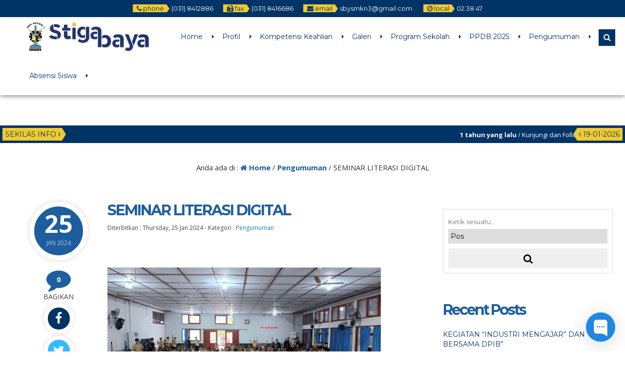

--- FILE ---
content_type: text/html; charset=UTF-8
request_url: https://smkn3-sby.sch.id/seminar-literasi-digital/
body_size: 21040
content:



<!DOCTYPE html>
<html lang="en-US">
	<head>
		<meta http-equiv="Content-Type" content="text/html; charset=UTF-8" />
		<title>  SEMINAR LITERASI DIGITAL</title>
		<meta http-equiv="Content-language" content="en-US" />
		<meta name="viewport" content="width=device-width" />
										<meta property="og:image" content="
		https://smkn3-sby.sch.id/wp-content/uploads/2024/01/WhatsApp-Image-2024-01-24-at-16.07.02.jpeg" />
		    					<link rel="profile" href="https://gmpg.org/xfn/11" />
			    	<link rel="shortcut icon" href="http://smkn3-sby.sch.id/wp-content/uploads/2020/06/map1.png" type="image/x-icon" />
				<link rel="stylesheet" href="https://smkn3-sby.sch.id/wp-content/themes/mading/css/owl.carousel.min.css">
        <link rel="stylesheet" href="https://smkn3-sby.sch.id/wp-content/themes/mading/css/owl.theme.default.min.css">
		<script type="text/javascript" src="https://smkn3-sby.sch.id/wp-content/themes/mading/js/jquery.min.js"></script>
		<script type="text/javascript" src="https://smkn3-sby.sch.id/wp-content/themes/mading/js/accordion.js"></script>
		<script type="text/javascript" src="https://smkn3-sby.sch.id/wp-content/themes/mading/js/newstickers.js"></script>
		<br />
<b>Deprecated</b>:  Function WP_Dependencies-&gt;add_data() was called with an argument that is <strong>deprecated</strong> since version 6.9.0! IE conditional comments are ignored by all supported browsers. in <b>/home/u6225882/public_html/wp-includes/functions.php</b> on line <b>6131</b><br />
<meta name='robots' content='max-image-preview:large' />
<link rel="alternate" type="application/rss+xml" title="SMK Negeri 3 Surabaya &raquo; Feed" href="https://smkn3-sby.sch.id/feed/" />
<link rel="alternate" type="application/rss+xml" title="SMK Negeri 3 Surabaya &raquo; Comments Feed" href="https://smkn3-sby.sch.id/comments/feed/" />
<link rel="alternate" type="application/rss+xml" title="SMK Negeri 3 Surabaya &raquo; SEMINAR LITERASI DIGITAL Comments Feed" href="https://smkn3-sby.sch.id/seminar-literasi-digital/feed/" />
<link rel="alternate" title="oEmbed (JSON)" type="application/json+oembed" href="https://smkn3-sby.sch.id/wp-json/oembed/1.0/embed?url=https%3A%2F%2Fsmkn3-sby.sch.id%2Fseminar-literasi-digital%2F" />
<link rel="alternate" title="oEmbed (XML)" type="text/xml+oembed" href="https://smkn3-sby.sch.id/wp-json/oembed/1.0/embed?url=https%3A%2F%2Fsmkn3-sby.sch.id%2Fseminar-literasi-digital%2F&#038;format=xml" />
<style id='wp-img-auto-sizes-contain-inline-css' type='text/css'>
img:is([sizes=auto i],[sizes^="auto," i]){contain-intrinsic-size:3000px 1500px}
/*# sourceURL=wp-img-auto-sizes-contain-inline-css */
</style>

<style id='wp-emoji-styles-inline-css' type='text/css'>

	img.wp-smiley, img.emoji {
		display: inline !important;
		border: none !important;
		box-shadow: none !important;
		height: 1em !important;
		width: 1em !important;
		margin: 0 0.07em !important;
		vertical-align: -0.1em !important;
		background: none !important;
		padding: 0 !important;
	}
/*# sourceURL=wp-emoji-styles-inline-css */
</style>
<link rel='stylesheet' id='wp-block-library-css' href='https://smkn3-sby.sch.id/wp-includes/css/dist/block-library/style.min.css?ver=6.9' type='text/css' media='all' />
<style id='wp-block-image-inline-css' type='text/css'>
.wp-block-image>a,.wp-block-image>figure>a{display:inline-block}.wp-block-image img{box-sizing:border-box;height:auto;max-width:100%;vertical-align:bottom}@media not (prefers-reduced-motion){.wp-block-image img.hide{visibility:hidden}.wp-block-image img.show{animation:show-content-image .4s}}.wp-block-image[style*=border-radius] img,.wp-block-image[style*=border-radius]>a{border-radius:inherit}.wp-block-image.has-custom-border img{box-sizing:border-box}.wp-block-image.aligncenter{text-align:center}.wp-block-image.alignfull>a,.wp-block-image.alignwide>a{width:100%}.wp-block-image.alignfull img,.wp-block-image.alignwide img{height:auto;width:100%}.wp-block-image .aligncenter,.wp-block-image .alignleft,.wp-block-image .alignright,.wp-block-image.aligncenter,.wp-block-image.alignleft,.wp-block-image.alignright{display:table}.wp-block-image .aligncenter>figcaption,.wp-block-image .alignleft>figcaption,.wp-block-image .alignright>figcaption,.wp-block-image.aligncenter>figcaption,.wp-block-image.alignleft>figcaption,.wp-block-image.alignright>figcaption{caption-side:bottom;display:table-caption}.wp-block-image .alignleft{float:left;margin:.5em 1em .5em 0}.wp-block-image .alignright{float:right;margin:.5em 0 .5em 1em}.wp-block-image .aligncenter{margin-left:auto;margin-right:auto}.wp-block-image :where(figcaption){margin-bottom:1em;margin-top:.5em}.wp-block-image.is-style-circle-mask img{border-radius:9999px}@supports ((-webkit-mask-image:none) or (mask-image:none)) or (-webkit-mask-image:none){.wp-block-image.is-style-circle-mask img{border-radius:0;-webkit-mask-image:url('data:image/svg+xml;utf8,<svg viewBox="0 0 100 100" xmlns="http://www.w3.org/2000/svg"><circle cx="50" cy="50" r="50"/></svg>');mask-image:url('data:image/svg+xml;utf8,<svg viewBox="0 0 100 100" xmlns="http://www.w3.org/2000/svg"><circle cx="50" cy="50" r="50"/></svg>');mask-mode:alpha;-webkit-mask-position:center;mask-position:center;-webkit-mask-repeat:no-repeat;mask-repeat:no-repeat;-webkit-mask-size:contain;mask-size:contain}}:root :where(.wp-block-image.is-style-rounded img,.wp-block-image .is-style-rounded img){border-radius:9999px}.wp-block-image figure{margin:0}.wp-lightbox-container{display:flex;flex-direction:column;position:relative}.wp-lightbox-container img{cursor:zoom-in}.wp-lightbox-container img:hover+button{opacity:1}.wp-lightbox-container button{align-items:center;backdrop-filter:blur(16px) saturate(180%);background-color:#5a5a5a40;border:none;border-radius:4px;cursor:zoom-in;display:flex;height:20px;justify-content:center;opacity:0;padding:0;position:absolute;right:16px;text-align:center;top:16px;width:20px;z-index:100}@media not (prefers-reduced-motion){.wp-lightbox-container button{transition:opacity .2s ease}}.wp-lightbox-container button:focus-visible{outline:3px auto #5a5a5a40;outline:3px auto -webkit-focus-ring-color;outline-offset:3px}.wp-lightbox-container button:hover{cursor:pointer;opacity:1}.wp-lightbox-container button:focus{opacity:1}.wp-lightbox-container button:focus,.wp-lightbox-container button:hover,.wp-lightbox-container button:not(:hover):not(:active):not(.has-background){background-color:#5a5a5a40;border:none}.wp-lightbox-overlay{box-sizing:border-box;cursor:zoom-out;height:100vh;left:0;overflow:hidden;position:fixed;top:0;visibility:hidden;width:100%;z-index:100000}.wp-lightbox-overlay .close-button{align-items:center;cursor:pointer;display:flex;justify-content:center;min-height:40px;min-width:40px;padding:0;position:absolute;right:calc(env(safe-area-inset-right) + 16px);top:calc(env(safe-area-inset-top) + 16px);z-index:5000000}.wp-lightbox-overlay .close-button:focus,.wp-lightbox-overlay .close-button:hover,.wp-lightbox-overlay .close-button:not(:hover):not(:active):not(.has-background){background:none;border:none}.wp-lightbox-overlay .lightbox-image-container{height:var(--wp--lightbox-container-height);left:50%;overflow:hidden;position:absolute;top:50%;transform:translate(-50%,-50%);transform-origin:top left;width:var(--wp--lightbox-container-width);z-index:9999999999}.wp-lightbox-overlay .wp-block-image{align-items:center;box-sizing:border-box;display:flex;height:100%;justify-content:center;margin:0;position:relative;transform-origin:0 0;width:100%;z-index:3000000}.wp-lightbox-overlay .wp-block-image img{height:var(--wp--lightbox-image-height);min-height:var(--wp--lightbox-image-height);min-width:var(--wp--lightbox-image-width);width:var(--wp--lightbox-image-width)}.wp-lightbox-overlay .wp-block-image figcaption{display:none}.wp-lightbox-overlay button{background:none;border:none}.wp-lightbox-overlay .scrim{background-color:#fff;height:100%;opacity:.9;position:absolute;width:100%;z-index:2000000}.wp-lightbox-overlay.active{visibility:visible}@media not (prefers-reduced-motion){.wp-lightbox-overlay.active{animation:turn-on-visibility .25s both}.wp-lightbox-overlay.active img{animation:turn-on-visibility .35s both}.wp-lightbox-overlay.show-closing-animation:not(.active){animation:turn-off-visibility .35s both}.wp-lightbox-overlay.show-closing-animation:not(.active) img{animation:turn-off-visibility .25s both}.wp-lightbox-overlay.zoom.active{animation:none;opacity:1;visibility:visible}.wp-lightbox-overlay.zoom.active .lightbox-image-container{animation:lightbox-zoom-in .4s}.wp-lightbox-overlay.zoom.active .lightbox-image-container img{animation:none}.wp-lightbox-overlay.zoom.active .scrim{animation:turn-on-visibility .4s forwards}.wp-lightbox-overlay.zoom.show-closing-animation:not(.active){animation:none}.wp-lightbox-overlay.zoom.show-closing-animation:not(.active) .lightbox-image-container{animation:lightbox-zoom-out .4s}.wp-lightbox-overlay.zoom.show-closing-animation:not(.active) .lightbox-image-container img{animation:none}.wp-lightbox-overlay.zoom.show-closing-animation:not(.active) .scrim{animation:turn-off-visibility .4s forwards}}@keyframes show-content-image{0%{visibility:hidden}99%{visibility:hidden}to{visibility:visible}}@keyframes turn-on-visibility{0%{opacity:0}to{opacity:1}}@keyframes turn-off-visibility{0%{opacity:1;visibility:visible}99%{opacity:0;visibility:visible}to{opacity:0;visibility:hidden}}@keyframes lightbox-zoom-in{0%{transform:translate(calc((-100vw + var(--wp--lightbox-scrollbar-width))/2 + var(--wp--lightbox-initial-left-position)),calc(-50vh + var(--wp--lightbox-initial-top-position))) scale(var(--wp--lightbox-scale))}to{transform:translate(-50%,-50%) scale(1)}}@keyframes lightbox-zoom-out{0%{transform:translate(-50%,-50%) scale(1);visibility:visible}99%{visibility:visible}to{transform:translate(calc((-100vw + var(--wp--lightbox-scrollbar-width))/2 + var(--wp--lightbox-initial-left-position)),calc(-50vh + var(--wp--lightbox-initial-top-position))) scale(var(--wp--lightbox-scale));visibility:hidden}}
/*# sourceURL=https://smkn3-sby.sch.id/wp-includes/blocks/image/style.min.css */
</style>
<style id='wp-block-paragraph-inline-css' type='text/css'>
.is-small-text{font-size:.875em}.is-regular-text{font-size:1em}.is-large-text{font-size:2.25em}.is-larger-text{font-size:3em}.has-drop-cap:not(:focus):first-letter{float:left;font-size:8.4em;font-style:normal;font-weight:100;line-height:.68;margin:.05em .1em 0 0;text-transform:uppercase}body.rtl .has-drop-cap:not(:focus):first-letter{float:none;margin-left:.1em}p.has-drop-cap.has-background{overflow:hidden}:root :where(p.has-background){padding:1.25em 2.375em}:where(p.has-text-color:not(.has-link-color)) a{color:inherit}p.has-text-align-left[style*="writing-mode:vertical-lr"],p.has-text-align-right[style*="writing-mode:vertical-rl"]{rotate:180deg}
/*# sourceURL=https://smkn3-sby.sch.id/wp-includes/blocks/paragraph/style.min.css */
</style>
<style id='global-styles-inline-css' type='text/css'>
:root{--wp--preset--aspect-ratio--square: 1;--wp--preset--aspect-ratio--4-3: 4/3;--wp--preset--aspect-ratio--3-4: 3/4;--wp--preset--aspect-ratio--3-2: 3/2;--wp--preset--aspect-ratio--2-3: 2/3;--wp--preset--aspect-ratio--16-9: 16/9;--wp--preset--aspect-ratio--9-16: 9/16;--wp--preset--color--black: #000000;--wp--preset--color--cyan-bluish-gray: #abb8c3;--wp--preset--color--white: #ffffff;--wp--preset--color--pale-pink: #f78da7;--wp--preset--color--vivid-red: #cf2e2e;--wp--preset--color--luminous-vivid-orange: #ff6900;--wp--preset--color--luminous-vivid-amber: #fcb900;--wp--preset--color--light-green-cyan: #7bdcb5;--wp--preset--color--vivid-green-cyan: #00d084;--wp--preset--color--pale-cyan-blue: #8ed1fc;--wp--preset--color--vivid-cyan-blue: #0693e3;--wp--preset--color--vivid-purple: #9b51e0;--wp--preset--gradient--vivid-cyan-blue-to-vivid-purple: linear-gradient(135deg,rgb(6,147,227) 0%,rgb(155,81,224) 100%);--wp--preset--gradient--light-green-cyan-to-vivid-green-cyan: linear-gradient(135deg,rgb(122,220,180) 0%,rgb(0,208,130) 100%);--wp--preset--gradient--luminous-vivid-amber-to-luminous-vivid-orange: linear-gradient(135deg,rgb(252,185,0) 0%,rgb(255,105,0) 100%);--wp--preset--gradient--luminous-vivid-orange-to-vivid-red: linear-gradient(135deg,rgb(255,105,0) 0%,rgb(207,46,46) 100%);--wp--preset--gradient--very-light-gray-to-cyan-bluish-gray: linear-gradient(135deg,rgb(238,238,238) 0%,rgb(169,184,195) 100%);--wp--preset--gradient--cool-to-warm-spectrum: linear-gradient(135deg,rgb(74,234,220) 0%,rgb(151,120,209) 20%,rgb(207,42,186) 40%,rgb(238,44,130) 60%,rgb(251,105,98) 80%,rgb(254,248,76) 100%);--wp--preset--gradient--blush-light-purple: linear-gradient(135deg,rgb(255,206,236) 0%,rgb(152,150,240) 100%);--wp--preset--gradient--blush-bordeaux: linear-gradient(135deg,rgb(254,205,165) 0%,rgb(254,45,45) 50%,rgb(107,0,62) 100%);--wp--preset--gradient--luminous-dusk: linear-gradient(135deg,rgb(255,203,112) 0%,rgb(199,81,192) 50%,rgb(65,88,208) 100%);--wp--preset--gradient--pale-ocean: linear-gradient(135deg,rgb(255,245,203) 0%,rgb(182,227,212) 50%,rgb(51,167,181) 100%);--wp--preset--gradient--electric-grass: linear-gradient(135deg,rgb(202,248,128) 0%,rgb(113,206,126) 100%);--wp--preset--gradient--midnight: linear-gradient(135deg,rgb(2,3,129) 0%,rgb(40,116,252) 100%);--wp--preset--font-size--small: 13px;--wp--preset--font-size--medium: 20px;--wp--preset--font-size--large: 36px;--wp--preset--font-size--x-large: 42px;--wp--preset--spacing--20: 0.44rem;--wp--preset--spacing--30: 0.67rem;--wp--preset--spacing--40: 1rem;--wp--preset--spacing--50: 1.5rem;--wp--preset--spacing--60: 2.25rem;--wp--preset--spacing--70: 3.38rem;--wp--preset--spacing--80: 5.06rem;--wp--preset--shadow--natural: 6px 6px 9px rgba(0, 0, 0, 0.2);--wp--preset--shadow--deep: 12px 12px 50px rgba(0, 0, 0, 0.4);--wp--preset--shadow--sharp: 6px 6px 0px rgba(0, 0, 0, 0.2);--wp--preset--shadow--outlined: 6px 6px 0px -3px rgb(255, 255, 255), 6px 6px rgb(0, 0, 0);--wp--preset--shadow--crisp: 6px 6px 0px rgb(0, 0, 0);}:where(.is-layout-flex){gap: 0.5em;}:where(.is-layout-grid){gap: 0.5em;}body .is-layout-flex{display: flex;}.is-layout-flex{flex-wrap: wrap;align-items: center;}.is-layout-flex > :is(*, div){margin: 0;}body .is-layout-grid{display: grid;}.is-layout-grid > :is(*, div){margin: 0;}:where(.wp-block-columns.is-layout-flex){gap: 2em;}:where(.wp-block-columns.is-layout-grid){gap: 2em;}:where(.wp-block-post-template.is-layout-flex){gap: 1.25em;}:where(.wp-block-post-template.is-layout-grid){gap: 1.25em;}.has-black-color{color: var(--wp--preset--color--black) !important;}.has-cyan-bluish-gray-color{color: var(--wp--preset--color--cyan-bluish-gray) !important;}.has-white-color{color: var(--wp--preset--color--white) !important;}.has-pale-pink-color{color: var(--wp--preset--color--pale-pink) !important;}.has-vivid-red-color{color: var(--wp--preset--color--vivid-red) !important;}.has-luminous-vivid-orange-color{color: var(--wp--preset--color--luminous-vivid-orange) !important;}.has-luminous-vivid-amber-color{color: var(--wp--preset--color--luminous-vivid-amber) !important;}.has-light-green-cyan-color{color: var(--wp--preset--color--light-green-cyan) !important;}.has-vivid-green-cyan-color{color: var(--wp--preset--color--vivid-green-cyan) !important;}.has-pale-cyan-blue-color{color: var(--wp--preset--color--pale-cyan-blue) !important;}.has-vivid-cyan-blue-color{color: var(--wp--preset--color--vivid-cyan-blue) !important;}.has-vivid-purple-color{color: var(--wp--preset--color--vivid-purple) !important;}.has-black-background-color{background-color: var(--wp--preset--color--black) !important;}.has-cyan-bluish-gray-background-color{background-color: var(--wp--preset--color--cyan-bluish-gray) !important;}.has-white-background-color{background-color: var(--wp--preset--color--white) !important;}.has-pale-pink-background-color{background-color: var(--wp--preset--color--pale-pink) !important;}.has-vivid-red-background-color{background-color: var(--wp--preset--color--vivid-red) !important;}.has-luminous-vivid-orange-background-color{background-color: var(--wp--preset--color--luminous-vivid-orange) !important;}.has-luminous-vivid-amber-background-color{background-color: var(--wp--preset--color--luminous-vivid-amber) !important;}.has-light-green-cyan-background-color{background-color: var(--wp--preset--color--light-green-cyan) !important;}.has-vivid-green-cyan-background-color{background-color: var(--wp--preset--color--vivid-green-cyan) !important;}.has-pale-cyan-blue-background-color{background-color: var(--wp--preset--color--pale-cyan-blue) !important;}.has-vivid-cyan-blue-background-color{background-color: var(--wp--preset--color--vivid-cyan-blue) !important;}.has-vivid-purple-background-color{background-color: var(--wp--preset--color--vivid-purple) !important;}.has-black-border-color{border-color: var(--wp--preset--color--black) !important;}.has-cyan-bluish-gray-border-color{border-color: var(--wp--preset--color--cyan-bluish-gray) !important;}.has-white-border-color{border-color: var(--wp--preset--color--white) !important;}.has-pale-pink-border-color{border-color: var(--wp--preset--color--pale-pink) !important;}.has-vivid-red-border-color{border-color: var(--wp--preset--color--vivid-red) !important;}.has-luminous-vivid-orange-border-color{border-color: var(--wp--preset--color--luminous-vivid-orange) !important;}.has-luminous-vivid-amber-border-color{border-color: var(--wp--preset--color--luminous-vivid-amber) !important;}.has-light-green-cyan-border-color{border-color: var(--wp--preset--color--light-green-cyan) !important;}.has-vivid-green-cyan-border-color{border-color: var(--wp--preset--color--vivid-green-cyan) !important;}.has-pale-cyan-blue-border-color{border-color: var(--wp--preset--color--pale-cyan-blue) !important;}.has-vivid-cyan-blue-border-color{border-color: var(--wp--preset--color--vivid-cyan-blue) !important;}.has-vivid-purple-border-color{border-color: var(--wp--preset--color--vivid-purple) !important;}.has-vivid-cyan-blue-to-vivid-purple-gradient-background{background: var(--wp--preset--gradient--vivid-cyan-blue-to-vivid-purple) !important;}.has-light-green-cyan-to-vivid-green-cyan-gradient-background{background: var(--wp--preset--gradient--light-green-cyan-to-vivid-green-cyan) !important;}.has-luminous-vivid-amber-to-luminous-vivid-orange-gradient-background{background: var(--wp--preset--gradient--luminous-vivid-amber-to-luminous-vivid-orange) !important;}.has-luminous-vivid-orange-to-vivid-red-gradient-background{background: var(--wp--preset--gradient--luminous-vivid-orange-to-vivid-red) !important;}.has-very-light-gray-to-cyan-bluish-gray-gradient-background{background: var(--wp--preset--gradient--very-light-gray-to-cyan-bluish-gray) !important;}.has-cool-to-warm-spectrum-gradient-background{background: var(--wp--preset--gradient--cool-to-warm-spectrum) !important;}.has-blush-light-purple-gradient-background{background: var(--wp--preset--gradient--blush-light-purple) !important;}.has-blush-bordeaux-gradient-background{background: var(--wp--preset--gradient--blush-bordeaux) !important;}.has-luminous-dusk-gradient-background{background: var(--wp--preset--gradient--luminous-dusk) !important;}.has-pale-ocean-gradient-background{background: var(--wp--preset--gradient--pale-ocean) !important;}.has-electric-grass-gradient-background{background: var(--wp--preset--gradient--electric-grass) !important;}.has-midnight-gradient-background{background: var(--wp--preset--gradient--midnight) !important;}.has-small-font-size{font-size: var(--wp--preset--font-size--small) !important;}.has-medium-font-size{font-size: var(--wp--preset--font-size--medium) !important;}.has-large-font-size{font-size: var(--wp--preset--font-size--large) !important;}.has-x-large-font-size{font-size: var(--wp--preset--font-size--x-large) !important;}
/*# sourceURL=global-styles-inline-css */
</style>

<style id='classic-theme-styles-inline-css' type='text/css'>
/*! This file is auto-generated */
.wp-block-button__link{color:#fff;background-color:#32373c;border-radius:9999px;box-shadow:none;text-decoration:none;padding:calc(.667em + 2px) calc(1.333em + 2px);font-size:1.125em}.wp-block-file__button{background:#32373c;color:#fff;text-decoration:none}
/*# sourceURL=/wp-includes/css/classic-themes.min.css */
</style>
<link rel='stylesheet' id='mading-style-css' href='https://smkn3-sby.sch.id/wp-content/themes/mading/style.css?ver=6.9' type='text/css' media='all' />
<link rel='stylesheet' id='awesome-css' href='https://smkn3-sby.sch.id/wp-content/themes/mading/font-awesome/css/font-awesome.css?ver=6.9' type='text/css' media='all' />
<script type="text/javascript" src="https://smkn3-sby.sch.id/wp-includes/js/jquery/jquery.min.js?ver=3.7.1" id="jquery-core-js"></script>
<script type="text/javascript" src="https://smkn3-sby.sch.id/wp-includes/js/jquery/jquery-migrate.min.js?ver=3.4.1" id="jquery-migrate-js"></script>
<script type="text/javascript" src="https://smkn3-sby.sch.id/wp-content/themes/mading/js/jquery.slide.js?ver=20170529" id="cycle-js"></script>
<link rel="https://api.w.org/" href="https://smkn3-sby.sch.id/wp-json/" /><link rel="alternate" title="JSON" type="application/json" href="https://smkn3-sby.sch.id/wp-json/wp/v2/posts/2138" /><link rel="EditURI" type="application/rsd+xml" title="RSD" href="https://smkn3-sby.sch.id/xmlrpc.php?rsd" />
<meta name="generator" content="WordPress 6.9" />
<link rel="canonical" href="https://smkn3-sby.sch.id/seminar-literasi-digital/" />
<link rel='shortlink' href='https://smkn3-sby.sch.id/?p=2138' />
<link rel="icon" href="https://smkn3-sby.sch.id/wp-content/uploads/2020/06/cropped-LOGO-SMK-32x32.png" sizes="32x32" />
<link rel="icon" href="https://smkn3-sby.sch.id/wp-content/uploads/2020/06/cropped-LOGO-SMK-192x192.png" sizes="192x192" />
<link rel="apple-touch-icon" href="https://smkn3-sby.sch.id/wp-content/uploads/2020/06/cropped-LOGO-SMK-180x180.png" />
<meta name="msapplication-TileImage" content="https://smkn3-sby.sch.id/wp-content/uploads/2020/06/cropped-LOGO-SMK-270x270.png" />
		
		<script>
           $(function(){
               $("ul#mading-ticker").liScroll();
           });
        </script>
		
		<script type="text/javascript">
	    	$(document).ready(function () {
	    		$('ul').accordion();
	     	});
		</script>
		
		<script type="text/javascript">
    		$("document").ready(function($){
	    		$(".mob").slideUp();
				$(".full").hide();
				$(".fmenu").click(function(){
		    		$(".mob").slideToggle();
				});
				$(".fsearch").click(function(){
		    		$(".masearch").slideToggle();
				});
				
				$(".opens").mouseenter(function(){
		    		$(".layout, .styling, .mmenu").css("left","0");
					$(".opens").hide();
					$(".closes").show();
				});
				
				$(".fa-cog").click(function(){
		    		$(".layout, .styling, .mmenu").css("left","0");
					$(".styling").css("left","0");
					$(".opens").hide();
					$(".closes").show();
				});
				
				$(".closes").click(function(){
		    		$(".layout, .styling, .mmenu").css("left","-75px");
					$(".styling").css("left","-75px");
					$(".opens").show();
					$(".closes").hide();
				});
				
				$(".box").click(function(){
		    		$(".mading").removeClass("noboxed").addClass("boxed");
					$(".full").show();
					$(".box").hide();
				});
				$(".full").click(function(){
		    		$(".mading").removeClass("boxed").addClass("noboxed");
					$(".box").show();
					$(".full").hide();
				});
				$(".mfix").click(function(){
		    		$(".mading").removeClass("nofixed").addClass("fixed");
					$(".scroll").show();
					$(".mfix").hide();
				});
				$(".scroll").click(function(){
		    		$(".mading").removeClass("fixed").addClass("nofixed");
					$(".mfix").show();
					$(".scroll").hide();
				});
				
			});
		</script>
		
    	<script src="https://maps.googleapis.com/maps/api/js?key=" type="text/javascript"></script>
	
     	<script>
        	var myCenter=new google.maps.LatLng(-7.343709,112.730066);
     	 	function initMap() {
	         	var mapProp = {
		    	center:myCenter,
		    	zoom:15,
		    	mapTypeId:google.maps.MapTypeId.ROADMAP
	         	};
		
    	    	var map=new google.maps.Map(document.getElementById("googleMap"),mapProp);
    	    	var marker=new google.maps.Marker({
             		position:myCenter,
    	    		title: 'Click to zoom',
    		    	icon: 'http://smkn3-sby.sch.id/wp-content/uploads/2020/06/map1.png'
    	    	});
		
	        	marker.setMap(map);
	    	}
	    	google.maps.event.addDomListener(window, 'load', initMap);
    	</script>
	
	<style>
body {
    color: #444;
	background: #fff;
}
a {
    color: #107bb6;
}

.open {
    background: #036;
	color: #fff;
}

.open .openarr {
    background: #f0ca30;
    color: #036;
}
.open .openarr:after {
    border-left: 6px solid #f0ca30;
}
.open span.h800 {
    background: #f0ca30;
    color: #036;
}
.home .nav-inn {
    background: rgba(255, 255, 255, 1);
}
.nav-inn {
    background: rgba(255, 255, 255, 1);
}
.nav-inn.fade,
.home .nav-inn.fade {
    background: #fff; 
}
.nav .dd li a {
    color: #036;
}
.nav .dd li:after {
    border-left: 4px solid #036;
}

.nav .dd li ul {
    background: #003366;
}

.sub-menu:after {
    border-bottom: 6px solid #003366;
}

.nav .dd li ul li:hover {
    background: #f0ca30;
}

.nav .dd li ul li a {
    color: #fff;
    /* level 1 */
}

.nav .dd li ul li:hover a {
    color: #036;
}

.nav .dd li ul li a:hover {
    color: #036;
}

.nav .dd li ul li ul li a {
    color: #fff;
    /* level 2 */
}

.nav .dd li ul li:hover ul li a {
    color: #fff ! important;
}

.nav .dd li ul li ul li:hover a {
    color: #036 ! important;
}

.nav .dd li ul li ul li:hover ul li a {
    color: #fff ! important;
}

.nav .dd li ul li ul li ul li a {
    color: #036;
    /* level 3 */
}

.nav .dd li ul li ul li ul li:hover a {
    color: #036 ! important;
}

.nav .dd li ul li ul.sub-menu:after {
    border-left: 6px solid #f0ca30;
}

.fsearch.fa,
.fmenu.fa {
    background: #036;
    color: #fff;
    border: 2px solid #036;
}

.masearch {
    background: #036;
}

.masearch .search_form:after {
    border-bottom: 10px solid #036;
}

.masearch .search_form fieldset {
    background: #036;
}

.masearch .search_form input,
.masearch .search_form select {
    background: #f0ca30;
    color: #036;
}

.masearch .search_form button {
    background: #f0ca30;
    color: #036;
}

.maschol {
    background: #fff;
}

.maschol h2 {
    color: #036;
}

.maschol h2:before {
    border-top: 3px solid #f3a331; 
}

.kontak .fa {
    color: #fff;
}

.kontak .fa-facebook {
    background: #3B5991;
}

.kontak .fa-twitter {
    background: #3bf;
}

.kontak .fa-envelope {
    background: #8c3;
}

.kontak .fa-feed {
    background: #f90;
}

.kontak .fa-google-plus,
.kontak .fa-youtube {
    background: #DB3330;
}

.dealpar {
    background-image: url("images/school.jpg") ! important;
}

.madticker {
    background: #003366;
}
ul.newstickers li {
    color: #ffffff ! important
}

.madticker #infotit {
    background: #f0ca30;
    color: #036;
}

.madticker #infotit:after {
    content: '';
    position: absolute;
    right: -8px;
    top: 0;
    width: 0;
    height: 0;
    margin: 0;
    border-bottom: 13px solid transparent;
    border-top: 13px solid transparent;
    border-left: 8px solid #f0ca30;
    clear: both
}

.madticker .infotim:before {
    content: '';
    position: absolute;
    left: -8px;
    top: 0;
    width: 0;
    height: 0;
    margin: 0;
    border-bottom: 13px solid transparent;
    border-top: 13px solid transparent;
    border-right: 8px solid #f0ca30;
    clear: both
}

.madticker .infotim {
    background: #f0ca30;
    color: #036;
}

.bber {
    background: #fff;
}

.barulev .abspan {
    background: #f0ca30;
    color: #003366;
}

.ccovlay {
    background: linear-gradient(rgba(0, 0, 0, 0), rgba(0, 0, 0, 0.9));
}
.singlev .coverlay,
.twocon {
    color: #fff;
}
.coverlay h3 a,
.seccon h3 a,
.twocon h3 a {
    color: #fff ! important;
}

.editoz .edspan {
    background: #f0ca30;
    color: #036;
}

.edbot {
    background: #f0ca30;
}

.edbot a {
    color: #036;
}

.rconbg {
    background: #036;
}
.corner a {
    color: #fff;
}
.corner h3:after {
    border-right: 9px solid #f0ca30;
}
.pbpe {
    background: #fff;
}
.peaduo h3.fopen {
    color: #036;
}

.peaduo h3.fopen:before {
    border-top: 3px solid #f3a331;
}

.top-post {
    background: linear-gradient(rgba(0, 0, 0, 0), rgba(0, 0, 0, 0.9)); 
}

.six-info .metas {
    color: #f40;
}

.six-info h3 a {
    color: #036;
}

.six-info .top-post .metas {
    color: #ddd;
}

.six-info .top-post h3 a {
    color: #fff;
}


.readmore a {
	border: 2px solid #036; 
	background: #036;
	color: #fc0;
}

.readmore:hover a {
	border: 2px solid #fc0; 
	color: #036;
	background: #fc0;
}

.dealay {
    background: rgba(0, 0, 0, 1);
	color: #fff;
}

.overage {
    color: #fff;
}

.overage .atime {
    border-bottom: 1px dashed #fff;
}

.overage .age-info .agedate {
    color: #fff;
}
.overage .age-info .agemon {
    color: #fff;
}

.overage .atime .wakt {
    background: #036;
    color: #fff;
}

.overage .atime .wakt:before {
    border-right: 8px solid #036;
}

.overage .atime .wakt:after {
    border-left: 8px solid #036;
}

.overage .atime h3 a {
    color: #fff;
}
.overage .days, .overage .hours, .overage .minutes {
    background: #036;
    color: #fff;
}  

.overage .seconds {
     background: #f0ca30;
    color: #036;
}

#alert {
background: #fff;
}
.eiginn:hover .ovlay {
    color: #fff;
    background: #036;
}
.eiginn:hover .jamz {
    color: #fff;
}

.jamz:after {
    border-bottom: 2px solid #fc0;
}

.eiginn:hover .gspan a {
    color: #fff;
}


.maquotes .overback {
    background: #036;
}
.overback h4 {
    color: #f0ca30;
}
#qslider .post {
    color: #f0ca30;
}
#qslider .post em {
    color: #fff;
}

.secblock {
    background: #fff;
	color: #036;
}

.guruloop h3.fopen {
    color: #036;
}

.guruloop h3.fopen:before {
    border-top: 3px solid #f3a331;
}
.ngurus {
    background: #f0ca30;
    color: #036;
}

.ngurus:after {
    border-left: 10px solid #f0ca30;
}
.grthumb {
    border: 10px solid #fff;
	box-shadow: 0 0 5px #ccc;
}

.madings .post-meta h1 {
    color: #1f5e9e;
}

.post-content h1,
.post-content h2,
.post-content h3,
.post-content h4,
.post-content h5 {
    color: #1f5e9e;
}

.post-content .post-img img,
.rside .imgloop {
    border-bottom: 3px solid #1f5e9e;
}
.madings .post-meta h1.alwnor {
    color: #1f5e9e;
}

.podate .ddays {
    background: #1f5e9e;
    color: #fff;
	border: 10px solid #fff;
	box-shadow: 0 0 10px #d7d7d7;
}
.govlay h2 a {
    color: #fff;
}
.govlay span {
    color: #fff;
}
.coms .countcoms {
    color: #fff;
}
.podate .fa-comment {
    color: #1f5e9e;
}

.madings .post-footer a {
    background: #036;
    color: #fff;
}

#submit {
    background: #036;
    color: #fff;
}

.list .post .post-category span.blogloop,
.list .post .post-category a {
    background: #036;
    color: #fff;
}

.single .podate .ag.fa {
    color: #036;
}


.bcovlay {
    background: linear-gradient(rgba(0, 0, 0, 1), rgba(0, 0, 0, 0));
}

.age-info .agedate {
    color: #fff;
}
.agemon {
    color: #fff;
}
.atime .wakt {
    background: #036;
    color: #fff;
}
.atime .wakt:before {
    border-right: 8px solid #036;
}
.atime .wakt:after {
    border-left: 8px solid #036;
}
.cogen .titloc {
    color: #fff; !important;
}
.days, .hours, .minutes {
    background: #036;
    color: #fff;
}

.seconds {
    background: #036;
    color: #fff;
}

.pagination a:hover, .pagination a.active {
    border: 1px solid #003366;
    color: #f0ca30;
    background: #003366;
}

.pagination a, .pagination .disabled {
    border: 1px solid #f0ca30;
    color: #003366;
    background: #f0ca30;
}

.breadcrumbs {
    color: #333333;
    background: #fff;
}

.breadcrumbs a {
    color: #1f5e9e;
}

.sidebar {
color: #555;
}

.widget a, .widget-small a {
    color: #036;
}

.widget h3, .widget-small h3, .widget h3 a, .widget-small h3 a {
    color: #1f5e9e;
}

.widget .widmading {
    border-bottom: 1px dashed #ddd;
}

#sidebar .search_form fieldset {
    border: 1px solid #ddd;
}

.widget .tagcloud a {
    background: #036;
    color: #fff;
}

.widget .widmading .post-content h4 {
color: #555;
}

.widget li, .widget-small li {
    color: #667;
    border-bottom: 1px dashed #ddd;
}

.widget .rpthumb-date {
color: #555;
}

.widget select {
border: 1px dashed #ddd;
}

.widget .widmading .post-content {
    color: #555;
    border-bottom: 1px dashed #ddd;
}

.widget .agedate {
    color: #fff;
	background : #036;
}
.widget .age-info .agemon {
    color: #fff;
	background : #036;
}

.sidebar .atime .wakt {
    background: #036;
    color: #fff;
}

.sidebar .atime .wakt:before {
    border-right: 8px solid #036;
}

.sidebar .atime .wakt:after {
    border-left: 8px solid #036;
}

.footbar  {
background : #036;
}
.foot-inn  {
background : #036;
color: #fff;
}

.foot-inn .widget a, .widget-small a {
    color: #fff;
}
.foot-inn .widget .rpthumb-date {
    color: #fff;
}
.foot-inn .rpthumb img {
background: #ddd;
}

.foot-inn .widget h3, .widget-small h3, .foot-inn .widget h3 a, .widget-small h3 a {
    color: #fff;
}

.foot-inn .widget_gurus.widget .pgtk {
    color: #fff;
	border-bottom: 1px solid #085387;
	}
.foot-inn .widget .calendar_wrap th,
.foot-inn .widget .calendar_wrap td {
border: 1px solid #036;
background: #085387;;
}
.foot-inn .widget .widmading {
    border-bottom: 1px dashed #085387;
}

.foot-inn  .search_form fieldset {
    border: 1px solid #085387;
}

.foot-inn .widget .tagcloud a {
    background: #036;
    color: #fff;
}
.foot-inn .widget .widmading .post-content h4 {
color: #fff;
}
.foot-inn .search_form button {
   background: #036;
    color: #fff;
}

.foot-inn .widget li, .widget-small li {
    color: #667;
    border-bottom: 1px dashed #085387;
}

.foot-inn .widget select {
border: 1px solid #085387;
background: #085387;
color: #ffffff;
}

.foot-inn .widget .calendar_wrap td a {
    color: #fff;
}

.foot-inn .widget .widmading .post-content {
    color: #555;
    border-bottom: 1px dashed #085387;
}
.foot-inn .search_form fieldset {
    background: #094e7d;
}

.foot-inn .search_form input {
    background: #094e7d;
    border-bottom: 1px solid #094e7d;
    color: #fff;
}

.foot-inn .widget .agedate {
    color: #036;
	background : #eee;
}
.foot-inn .widget .age-info .agemon {
    color: #036;
	background : #fff;
}

.foot-inn .atime .wakt {
    background: #036;
    color: #fff;
}

.foot-inn .atime .wakt:before {
    border-right: 8px solid #036;
}

.foot-inn .atime .wakt:after {
    border-left: 8px solid #036;
}

.footer {
    background: #036;
}
.copyright {
    color: #fff;
}

.footer a {
    color: #fc0;
}
#return-to-top {
    color: #036;
	background:  #f0ca30;
}
#return-to-top:hover {
    color: #036;
	background: #f0ca30;
}




.mobi {
    background: #036;
}

.mobi .accordion li {
    border-bottom: 1px solid #003366;
}

.mobi .accordion li a {
    color: #fff;
}

.mobi .accordion li ul {
    border-top: 1px solid #003366;
    background: #003366;
}

.mobi .accordion li ul li ul {
    background: #10588a;
}

.pead {
    padding: 4px 4px 10px;
}


.comments h3 {
    color: #4a9c6e;
}

.comments a {
    color: #4a9c6e;
}

.share .fa-facebook {
    background: #036;
}

.share .fa-twitter {
    background: #3bf;
}

.share .fa-whatsapp {
    background: #090;
}

.share .fa-google-plus {
    background: #d22;
}

.dmaps #googleMap {
    height: 2500;
}
@media screen and (max-width: 640px) {
.home .fixed .nav-inn,
.home .nofixed .nav-inn {
    background: #fff;
}
}

</style>	
	<!-- Tema MADING dari ciuss.com - Rilis 31 Juli 2017 -->

	</head>
	
	<body class="wp-singular post-template-default single single-post postid-2138 single-format-standard wp-theme-mading">
	    <div class="mading fixed noboxed">
		
		
		<div class="wrapper">
		
		<div class="mob fixed">
    	            	<div class="mobi"><ul id="acc" class="accordion"><li id="menu-item-516" class="menu-item menu-item-type-post_type menu-item-object-page menu-item-home menu-item-516"><a href="https://smkn3-sby.sch.id/">Home</a></li>
<li id="menu-item-459" class="menu-item menu-item-type-custom menu-item-object-custom menu-item-has-children menu-item-459"><a href="#">Profil</a>
<ul class="sub-menu">
	<li id="menu-item-675" class="menu-item menu-item-type-post_type menu-item-object-page menu-item-675"><a href="https://smkn3-sby.sch.id/visi-misi-smk-negeri-3-surabaya/">Visi Misi</a></li>
	<li id="menu-item-1258" class="menu-item menu-item-type-post_type menu-item-object-page menu-item-1258"><a href="https://smkn3-sby.sch.id/struktur-organisasi/">Struktur Organisasi</a></li>
	<li id="menu-item-507" class="menu-item menu-item-type-post_type_archive menu-item-object-fasilitas menu-item-507"><a href="https://smkn3-sby.sch.id/fasilitas/">Fasilitas Sekolah</a></li>
	<li id="menu-item-508" class="menu-item menu-item-type-post_type_archive menu-item-object-gtk menu-item-508"><a href="https://smkn3-sby.sch.id/gtk/">Data GTK</a></li>
</ul>
</li>
<li id="menu-item-454" class="menu-item menu-item-type-custom menu-item-object-custom menu-item-has-children menu-item-454"><a href="#">Kompetensi Keahlian</a>
<ul class="sub-menu">
	<li id="menu-item-668" class="menu-item menu-item-type-post_type menu-item-object-page menu-item-668"><a href="https://smkn3-sby.sch.id/bisnis-konstruksi-dan-properti-bkp/">Teknik Konstruksi dan Properti (TKP)</a></li>
	<li id="menu-item-669" class="menu-item menu-item-type-post_type menu-item-object-page menu-item-669"><a href="https://smkn3-sby.sch.id/desain-pemodelan-informasi-bangunan-dpib/">Desain Pemodelan &#038; Informasi Bangunan (DPIB)</a></li>
	<li id="menu-item-654" class="menu-item menu-item-type-post_type menu-item-object-page menu-item-654"><a href="https://smkn3-sby.sch.id/teknik-audio-video-tav/">Teknik Audio Video (TAV)</a></li>
	<li id="menu-item-671" class="menu-item menu-item-type-post_type menu-item-object-page menu-item-671"><a href="https://smkn3-sby.sch.id/teknik-instalasi-tenaga-listrik-titl/">Teknik Instalasi Tenaga Listrik (TITL)</a></li>
	<li id="menu-item-505" class="menu-item menu-item-type-post_type menu-item-object-page menu-item-505"><a href="https://smkn3-sby.sch.id/teknik-kendaraan-ringan-otomotif-tkro/">Teknik Kendaraan Ringan Otomotif (TKRO)</a></li>
	<li id="menu-item-670" class="menu-item menu-item-type-post_type menu-item-object-page menu-item-670"><a href="https://smkn3-sby.sch.id/teknik-pemesinan-tpm/">Teknik Pemesinan (TPM)</a></li>
	<li id="menu-item-667" class="menu-item menu-item-type-post_type menu-item-object-page menu-item-667"><a href="https://smkn3-sby.sch.id/multimedia-mm/">Desain Komunikasi Visual (DKV)</a></li>
</ul>
</li>
<li id="menu-item-453" class="menu-item menu-item-type-custom menu-item-object-custom menu-item-has-children menu-item-453"><a href="#">Galeri</a>
<ul class="sub-menu">
	<li id="menu-item-481" class="menu-item menu-item-type-post_type_archive menu-item-object-download menu-item-481"><a href="https://smkn3-sby.sch.id/download/">Download</a></li>
	<li id="menu-item-678" class="menu-item menu-item-type-post_type_archive menu-item-object-video menu-item-678"><a href="https://smkn3-sby.sch.id/video/">Video</a></li>
</ul>
</li>
<li id="menu-item-462" class="menu-item menu-item-type-custom menu-item-object-custom menu-item-has-children menu-item-462"><a href="#">Program Sekolah</a>
<ul class="sub-menu">
	<li id="menu-item-509" class="menu-item menu-item-type-post_type_archive menu-item-object-ekskul menu-item-509"><a href="https://smkn3-sby.sch.id/ekskul/">Ekstra Kulikuler</a></li>
	<li id="menu-item-510" class="menu-item menu-item-type-post_type_archive menu-item-object-agenda menu-item-510"><a href="https://smkn3-sby.sch.id/agenda/">Agenda</a></li>
	<li id="menu-item-883" class="menu-item menu-item-type-custom menu-item-object-custom menu-item-883"><a href="http://bkk.smkn3-sby.sch.id/">BURSA KERJA KHUSUS</a></li>
</ul>
</li>
<li id="menu-item-680" class="menu-item menu-item-type-custom menu-item-object-custom menu-item-has-children menu-item-680"><a href="#">PPDB 2025</a>
<ul class="sub-menu">
	<li id="menu-item-1141" class="menu-item menu-item-type-custom menu-item-object-custom menu-item-1141"><a href="https://spmbjatim.net/">spmbjatim.net</a></li>
</ul>
</li>
<li id="menu-item-1184" class="menu-item menu-item-type-taxonomy menu-item-object-category current-post-ancestor current-menu-parent current-post-parent menu-item-1184"><a href="https://smkn3-sby.sch.id/category/pengumuman/">Pengumuman</a></li>
<li id="menu-item-3482" class="menu-item menu-item-type-custom menu-item-object-custom menu-item-3482"><a href="https://absensi.smkn3-sby.sch.id/">Absensi Siswa</a></li>
</ul></div>	        </div>
		
		    <!-- NAVIGASI TEMA MADING -->
		    <div class="nav-mading fixed">
			    <div class="nav-inn clear">
				
				    <div class="open fixed">
					    <span class="oleft"><div class="openarr"><i class=" fa fa-phone"></i> <span class="h800">phone </span></div> (031) 8412886</span><span class="oleft"><div class="openarr"><i class=" fa fa-fax"></i> <span class="h800">fax </span></div> (031) 8416686</span><span class="oleft"><div class="openarr"><i class=" fa fa-envelope"></i> <span class="h800">email </span></div> sbysmkn3@gmail.com</span> <span class="oleft" id="hours"><div class="openarr"><i class="fa fa-clock-o"></i> <span class="h800">local </span></div> <span id="time"></span>:<span id="minu"></span> <span id="secs"></span></span>
					</div>
					
					
					
			    	<div class="inn">
					    <div class="logo">
				        	<a href="https://smkn3-sby.sch.id"><img id="logo" src="http://smkn3-sby.sch.id/wp-content/uploads/2020/06/LOGO-COVER3-1.png" alt="SMK Negeri 3 Surabaya"/></a>
		     	        </div>
		    			<div class="nav"><ul id="dd" class="dd"><li class="menu-item menu-item-type-post_type menu-item-object-page menu-item-home menu-item-516"><a href="https://smkn3-sby.sch.id/">Home</a></li>
<li class="menu-item menu-item-type-custom menu-item-object-custom menu-item-has-children menu-item-459"><a href="#">Profil</a>
<ul class="sub-menu">
	<li class="menu-item menu-item-type-post_type menu-item-object-page menu-item-675"><a href="https://smkn3-sby.sch.id/visi-misi-smk-negeri-3-surabaya/">Visi Misi</a></li>
	<li class="menu-item menu-item-type-post_type menu-item-object-page menu-item-1258"><a href="https://smkn3-sby.sch.id/struktur-organisasi/">Struktur Organisasi</a></li>
	<li class="menu-item menu-item-type-post_type_archive menu-item-object-fasilitas menu-item-507"><a href="https://smkn3-sby.sch.id/fasilitas/">Fasilitas Sekolah</a></li>
	<li class="menu-item menu-item-type-post_type_archive menu-item-object-gtk menu-item-508"><a href="https://smkn3-sby.sch.id/gtk/">Data GTK</a></li>
</ul>
</li>
<li class="menu-item menu-item-type-custom menu-item-object-custom menu-item-has-children menu-item-454"><a href="#">Kompetensi Keahlian</a>
<ul class="sub-menu">
	<li class="menu-item menu-item-type-post_type menu-item-object-page menu-item-668"><a href="https://smkn3-sby.sch.id/bisnis-konstruksi-dan-properti-bkp/">Teknik Konstruksi dan Properti (TKP)</a></li>
	<li class="menu-item menu-item-type-post_type menu-item-object-page menu-item-669"><a href="https://smkn3-sby.sch.id/desain-pemodelan-informasi-bangunan-dpib/">Desain Pemodelan &#038; Informasi Bangunan (DPIB)</a></li>
	<li class="menu-item menu-item-type-post_type menu-item-object-page menu-item-654"><a href="https://smkn3-sby.sch.id/teknik-audio-video-tav/">Teknik Audio Video (TAV)</a></li>
	<li class="menu-item menu-item-type-post_type menu-item-object-page menu-item-671"><a href="https://smkn3-sby.sch.id/teknik-instalasi-tenaga-listrik-titl/">Teknik Instalasi Tenaga Listrik (TITL)</a></li>
	<li class="menu-item menu-item-type-post_type menu-item-object-page menu-item-505"><a href="https://smkn3-sby.sch.id/teknik-kendaraan-ringan-otomotif-tkro/">Teknik Kendaraan Ringan Otomotif (TKRO)</a></li>
	<li class="menu-item menu-item-type-post_type menu-item-object-page menu-item-670"><a href="https://smkn3-sby.sch.id/teknik-pemesinan-tpm/">Teknik Pemesinan (TPM)</a></li>
	<li class="menu-item menu-item-type-post_type menu-item-object-page menu-item-667"><a href="https://smkn3-sby.sch.id/multimedia-mm/">Desain Komunikasi Visual (DKV)</a></li>
</ul>
</li>
<li class="menu-item menu-item-type-custom menu-item-object-custom menu-item-has-children menu-item-453"><a href="#">Galeri</a>
<ul class="sub-menu">
	<li class="menu-item menu-item-type-post_type_archive menu-item-object-download menu-item-481"><a href="https://smkn3-sby.sch.id/download/">Download</a></li>
	<li class="menu-item menu-item-type-post_type_archive menu-item-object-video menu-item-678"><a href="https://smkn3-sby.sch.id/video/">Video</a></li>
</ul>
</li>
<li class="menu-item menu-item-type-custom menu-item-object-custom menu-item-has-children menu-item-462"><a href="#">Program Sekolah</a>
<ul class="sub-menu">
	<li class="menu-item menu-item-type-post_type_archive menu-item-object-ekskul menu-item-509"><a href="https://smkn3-sby.sch.id/ekskul/">Ekstra Kulikuler</a></li>
	<li class="menu-item menu-item-type-post_type_archive menu-item-object-agenda menu-item-510"><a href="https://smkn3-sby.sch.id/agenda/">Agenda</a></li>
	<li class="menu-item menu-item-type-custom menu-item-object-custom menu-item-883"><a href="http://bkk.smkn3-sby.sch.id/">BURSA KERJA KHUSUS</a></li>
</ul>
</li>
<li class="menu-item menu-item-type-custom menu-item-object-custom menu-item-has-children menu-item-680"><a href="#">PPDB 2025</a>
<ul class="sub-menu">
	<li class="menu-item menu-item-type-custom menu-item-object-custom menu-item-1141"><a href="https://spmbjatim.net/">spmbjatim.net</a></li>
</ul>
</li>
<li class="menu-item menu-item-type-taxonomy menu-item-object-category current-post-ancestor current-menu-parent current-post-parent menu-item-1184"><a href="https://smkn3-sby.sch.id/category/pengumuman/">Pengumuman</a></li>
<li class="menu-item menu-item-type-custom menu-item-object-custom menu-item-3482"><a href="https://absensi.smkn3-sby.sch.id/">Absensi Siswa</a></li>
</ul></div>						<div class="masearch">
	    	    	    	<div class="search_form">
	<form method="get" id="searchform" action="https://smkn3-sby.sch.id">
		<fieldset>
			<input name="s" type="text" placeholder="Ketik sesuatu.." value="" />
			<div class="divsel">
			<select name="post_type">
	    		<option value="pos">Pos</option>
				<option value="pengumuman">Pengumuman</option>
				<option value="blog">Blog</option>
				<option value="agenda">Agenda</option>
				<option value="fasilitas">Fasilitas</option>
				<option value="ekskul">Ekstra Kulikuler</option>
				<option value="prestasi">Prestasi</option>
				<option value="editorial">Editorial</option>
			</select>
			</div>
			<button type="submit"><i class="fa fa-search"></i></button>
		</fieldset>
	</form>
</div>
		    	    	</div>
				    	<i class="fsearch fa fa-search"></i>
						<i class="fmenu fa fa-navicon"></i>
		    		</div>
					
				</div>
			</div>
			<!-- NAVIGASI TEMA MADING -->
			
						
			<!-- AFTER SLIDER MADING -->
						<div class="breaks clear">
			</div>
						
			<!-- AFTER SLIDER MADING -->
			<div class="madticker">
				<div id="infotit">
			    	SEKILAS INFO <i class="fa fa-angle-right"></i> 
				</div>
				<div class="infotim">
		    		<div class="ticker-title"><i class="fa fa-angle-left"></i> 19-01-2026</div>
				</div>
				
				<div class="mask">
	    							    		    	                <ul id="mading-ticker" class="newstickers">
	    	                		                                <li><span>1 tahun yang lalu</span> / Kunjungi dan Follow Tik Tok  @smkn.3.surabaya  untuk info info terbaru dari SMK Negeri 3 Surabaya</li>
	     	                		                                <li><span>5 tahun yang lalu</span> / Subscribe Youtube Channel kita di @smknegeri3surabaya939 untuk info SMK Negeri 3 Surabaya</li>
	     	                		                                <li><span>5 tahun yang lalu</span> / Kunjungi dan Follow Instagram @official_osissmkn3sby dan @official.smkn3sby untuk info info terbaru dari SMK Negeri 3 Surabaya</li>
	     	                	                            </ul>
	    		        						    		</div>
				
	    	</div>
			
			<div class="breadcrumbs">Anda ada di : <span typeof="v:Breadcrumb"><a href="https://smkn3-sby.sch.id/" rel="v:url" property="v:title"><i class="fa fa-home"></i> Home</a></span> / <span typeof="v:Breadcrumb"><a rel="v:url" property="v:title" href="https://smkn3-sby.sch.id/category/pengumuman/">Pengumuman</a></span> / <span class="current">SEMINAR LITERASI DIGITAL</span></div><!-- .breadcrumbs -->				
			<!-- Container -->
			<div id="container" class="clear">

<section class="madinn pwhite clear">

<div class="content">
    <div class="madings">
			
			<div class="single tops clear post-2138 post type-post status-publish format-standard has-post-thumbnail hentry category-pengumuman" id="post_2138">
			    
				<!-- left side -->
			    <div class="podate">
			        <div class="ddays">25<div class="dtimes">Jan 2024</div></div>				</div>
				<div class="rside">
		    		<div class="post-meta">
				    	<h1 class="alwnor">SEMINAR LITERASI DIGITAL</h1>
				    	<span class="swmob">Diterbitkan : <span class="post-date">Thursday, 25 Jan 2024</span> - </span>Kategori : <a href="https://smkn3-sby.sch.id/category/pengumuman/" rel="category tag">Pengumuman</a>			    	</div>
				</div>
			</div>
				
			<div class="single sing clear">
				<div class="podate">
			    	<div class="coms">
		        								<div>
						    <i class="fa fa-comment"></i>
			    	    	<div  class="countcoms">
					    	0							</div>
						</div>
				    				    	</div>
                        
						<div class="share">
						<span>BAGIKAN</span><br/>
				     		<a href="http://facebook.com/share.php?u=https://smkn3-sby.sch.id/seminar-literasi-digital/&amp;t=Seminar Literasi Digital dengan tema &#8221; PENINGKATAN KEMAMPUAN LITERASI DIGITAL SISWA SMK&#8221; akan dilaksanakan hari ini Rabu (24/1/2024) di Aula SMKN 3 Surabaya yang akan diikuti semua kelas X TKR, X TAV dan X TKRO. Arti literasi digital dapat diartikan sebagai kemampuan membaca dan menulis yang dibentuk dalam digital. Bentuk literasi digital kini banyak kita temui di internet ataupun di..." target="_blank" title="Share ke Facebook"><i class="fa fa-facebook"></i></a> 
	                		<a href="http://twitter.com/home?status=https://smkn3-sby.sch.id/seminar-literasi-digital/ , Seminar Literasi Digital dengan tema &#8221; PENINGKATAN KEMAMPUAN LITERASI DIGITAL SISWA SMK&#8221; akan dilaksanakan hari ini Rabu (24/1/2024) di Aula SMKN 3 Surabaya yang akan diikuti semua kelas X TKR, X TAV dan X TKRO. Arti literasi digital dapat diartikan sebagai kemampuan membaca dan menulis yang dibentuk dalam digital. Bentuk literasi digital kini banyak kita temui di internet ataupun di..." target="_blank" title="Share ke Twitter"><i class="fa fa-twitter"></i></a> 
            	    		<a class="wamob" href="https://api.whatsapp.com/send?text=Seminar Literasi Digital dengan tema &#8221; PENINGKATAN KEMAMPUAN LITERASI DIGITAL SISWA SMK&#8221; akan dilaksanakan hari ini Rabu (24/1/2024) di Aula SMKN 3 Surabaya yang akan diikuti semua kelas X TKR, X TAV dan X TKRO. Arti literasi digital dapat diartikan sebagai kemampuan membaca dan menulis yang dibentuk dalam digital. Bentuk literasi digital kini banyak kita temui di internet ataupun di... cek lengkap di https://smkn3-sby.sch.id/seminar-literasi-digital/" title="Share ke Whatsapp"><i class="fa fa-whatsapp"></i></a>
							<a class="waweb" href="https://www.whatsapp.com/send?text=Seminar Literasi Digital dengan tema &#8221; PENINGKATAN KEMAMPUAN LITERASI DIGITAL SISWA SMK&#8221; akan dilaksanakan hari ini Rabu (24/1/2024) di Aula SMKN 3 Surabaya yang akan diikuti semua kelas X TKR, X TAV dan X TKRO. Arti literasi digital dapat diartikan sebagai kemampuan membaca dan menulis yang dibentuk dalam digital. Bentuk literasi digital kini banyak kita temui di internet ataupun di... cek lengkap di https://smkn3-sby.sch.id/seminar-literasi-digital/" title="Share ke Whatsapp"><i class="fa fa-whatsapp"></i></a>
            	    	</div>
					
				</div>
				<!-- left side -->
		    
	    		<!-- right side -->
	    		<div class="rside">
			     	<div class="post-content">
			        	<div class="post-img"><img width="1600" height="900" src="https://smkn3-sby.sch.id/wp-content/uploads/2024/01/WhatsApp-Image-2024-01-24-at-16.07.02.jpeg" class="attachment-full size-full wp-post-image" alt="SEMINAR LITERASI DIGITAL" title="SEMINAR LITERASI DIGITAL" decoding="async" fetchpriority="high" srcset="https://smkn3-sby.sch.id/wp-content/uploads/2024/01/WhatsApp-Image-2024-01-24-at-16.07.02.jpeg 1600w, https://smkn3-sby.sch.id/wp-content/uploads/2024/01/WhatsApp-Image-2024-01-24-at-16.07.02-300x169.jpeg 300w, https://smkn3-sby.sch.id/wp-content/uploads/2024/01/WhatsApp-Image-2024-01-24-at-16.07.02-1024x576.jpeg 1024w, https://smkn3-sby.sch.id/wp-content/uploads/2024/01/WhatsApp-Image-2024-01-24-at-16.07.02-768x432.jpeg 768w, https://smkn3-sby.sch.id/wp-content/uploads/2024/01/WhatsApp-Image-2024-01-24-at-16.07.02-1536x864.jpeg 1536w" sizes="(max-width: 1600px) 100vw, 1600px" /></div>						
						
<p>Seminar Literasi Digital dengan tema &#8221; PENINGKATAN KEMAMPUAN LITERASI DIGITAL SISWA SMK&#8221; akan dilaksanakan hari ini Rabu (24/1/2024) di Aula SMKN 3 Surabaya yang akan diikuti semua kelas X TKR, X TAV dan X TKRO. Arti literasi digital dapat diartikan sebagai kemampuan membaca dan menulis yang dibentuk dalam digital. Bentuk literasi digital kini banyak kita temui di internet ataupun di perpustakaan kota dan perpustakaan daerah. Salah satu bentuk literasi digital yang bisa dan sering kita jumpai di internet berbentuk ebook ataupun bahan bacaan yang berbentuk digital, dan tidak harus terpampang di internet. Arti literasi digital secara garis besarnya sebenarnya dapat diartikan sebagai upaya memahami, menggunakan, melibatkan, mentransformasi teks dan menganalisis. Dimana kelima hal tersebut sebenarnya berfokus pada kompetensi atau mengembangkan kemampuan dalam membaca dan menulis. Literasi digital merupakan pengetahuan serta kecakapan pengguna dalam memanfaatkan media digital, seperti alat komunikasi, jaringan internet dan lain sebagainya. Meningkatkan kemampuan individu untuk lebih kritis dalam berpikir serta memahami informasi. Menambah penguasaan &#8216;kosa kata&#8217; individu, dari berbagai informasi yang dibaca. </p>



<p><a href="https://www.instagram.com/explore/tags/smkbisasmkhebat/">#smkbisa #smkhebat</a><br><a href="https://www.instagram.com/explore/tags/smkn3surabaya/">#smkn3surabaya</a> <a href="https://www.instagram.com/explore/tags/stigabayaprofesionalberkualitasberprestasidanberakhlakmulia/">#stigabaya</a><br><a href="https://www.instagram.com/explore/tags/stigabayaprofesionalberkualitasberprestasidanberakhlakmulia/">#stigabayaprofesionalberkualitasberrestasidanberakhlakmulia</a></p>



<figure class="wp-block-image size-large"><img decoding="async" width="1024" height="576" src="https://smkn3-sby.sch.id/wp-content/uploads/2024/01/WhatsApp-Image-2024-01-24-at-16.07.12-1-1024x576.jpeg" alt="" class="wp-image-2145" srcset="https://smkn3-sby.sch.id/wp-content/uploads/2024/01/WhatsApp-Image-2024-01-24-at-16.07.12-1-1024x576.jpeg 1024w, https://smkn3-sby.sch.id/wp-content/uploads/2024/01/WhatsApp-Image-2024-01-24-at-16.07.12-1-300x169.jpeg 300w, https://smkn3-sby.sch.id/wp-content/uploads/2024/01/WhatsApp-Image-2024-01-24-at-16.07.12-1-768x432.jpeg 768w, https://smkn3-sby.sch.id/wp-content/uploads/2024/01/WhatsApp-Image-2024-01-24-at-16.07.12-1-1536x864.jpeg 1536w, https://smkn3-sby.sch.id/wp-content/uploads/2024/01/WhatsApp-Image-2024-01-24-at-16.07.12-1.jpeg 1600w" sizes="(max-width: 1024px) 100vw, 1024px" /></figure>



<figure class="wp-block-image size-large"><img decoding="async" width="1024" height="576" src="https://smkn3-sby.sch.id/wp-content/uploads/2024/01/WhatsApp-Image-2024-01-24-at-16.07.05-1024x576.jpeg" alt="" class="wp-image-2140" srcset="https://smkn3-sby.sch.id/wp-content/uploads/2024/01/WhatsApp-Image-2024-01-24-at-16.07.05-1024x576.jpeg 1024w, https://smkn3-sby.sch.id/wp-content/uploads/2024/01/WhatsApp-Image-2024-01-24-at-16.07.05-300x169.jpeg 300w, https://smkn3-sby.sch.id/wp-content/uploads/2024/01/WhatsApp-Image-2024-01-24-at-16.07.05-768x432.jpeg 768w, https://smkn3-sby.sch.id/wp-content/uploads/2024/01/WhatsApp-Image-2024-01-24-at-16.07.05-1536x864.jpeg 1536w, https://smkn3-sby.sch.id/wp-content/uploads/2024/01/WhatsApp-Image-2024-01-24-at-16.07.05.jpeg 1600w" sizes="(max-width: 1024px) 100vw, 1024px" /></figure>



<figure class="wp-block-image size-large"><img loading="lazy" decoding="async" width="1024" height="576" src="https://smkn3-sby.sch.id/wp-content/uploads/2024/01/WhatsApp-Image-2024-01-24-at-16.07.05-1-1024x576.jpeg" alt="" class="wp-image-2141" srcset="https://smkn3-sby.sch.id/wp-content/uploads/2024/01/WhatsApp-Image-2024-01-24-at-16.07.05-1-1024x576.jpeg 1024w, https://smkn3-sby.sch.id/wp-content/uploads/2024/01/WhatsApp-Image-2024-01-24-at-16.07.05-1-300x169.jpeg 300w, https://smkn3-sby.sch.id/wp-content/uploads/2024/01/WhatsApp-Image-2024-01-24-at-16.07.05-1-768x432.jpeg 768w, https://smkn3-sby.sch.id/wp-content/uploads/2024/01/WhatsApp-Image-2024-01-24-at-16.07.05-1-1536x864.jpeg 1536w, https://smkn3-sby.sch.id/wp-content/uploads/2024/01/WhatsApp-Image-2024-01-24-at-16.07.05-1.jpeg 1600w" sizes="auto, (max-width: 1024px) 100vw, 1024px" /></figure>



<figure class="wp-block-image size-large"><img loading="lazy" decoding="async" width="1024" height="576" src="https://smkn3-sby.sch.id/wp-content/uploads/2024/01/WhatsApp-Image-2024-01-24-at-16.07.06-1024x576.jpeg" alt="" class="wp-image-2142" srcset="https://smkn3-sby.sch.id/wp-content/uploads/2024/01/WhatsApp-Image-2024-01-24-at-16.07.06-1024x576.jpeg 1024w, https://smkn3-sby.sch.id/wp-content/uploads/2024/01/WhatsApp-Image-2024-01-24-at-16.07.06-300x169.jpeg 300w, https://smkn3-sby.sch.id/wp-content/uploads/2024/01/WhatsApp-Image-2024-01-24-at-16.07.06-768x432.jpeg 768w, https://smkn3-sby.sch.id/wp-content/uploads/2024/01/WhatsApp-Image-2024-01-24-at-16.07.06-1536x864.jpeg 1536w, https://smkn3-sby.sch.id/wp-content/uploads/2024/01/WhatsApp-Image-2024-01-24-at-16.07.06.jpeg 1600w" sizes="auto, (max-width: 1024px) 100vw, 1024px" /></figure>



<figure class="wp-block-image size-large"><img loading="lazy" decoding="async" width="1024" height="577" src="https://smkn3-sby.sch.id/wp-content/uploads/2024/01/WhatsApp-Image-2024-01-24-at-16.07.08-1-1024x577.jpeg" alt="" class="wp-image-2143" srcset="https://smkn3-sby.sch.id/wp-content/uploads/2024/01/WhatsApp-Image-2024-01-24-at-16.07.08-1-1024x577.jpeg 1024w, https://smkn3-sby.sch.id/wp-content/uploads/2024/01/WhatsApp-Image-2024-01-24-at-16.07.08-1-300x169.jpeg 300w, https://smkn3-sby.sch.id/wp-content/uploads/2024/01/WhatsApp-Image-2024-01-24-at-16.07.08-1-768x432.jpeg 768w, https://smkn3-sby.sch.id/wp-content/uploads/2024/01/WhatsApp-Image-2024-01-24-at-16.07.08-1-1536x865.jpeg 1536w, https://smkn3-sby.sch.id/wp-content/uploads/2024/01/WhatsApp-Image-2024-01-24-at-16.07.08-1.jpeg 1600w" sizes="auto, (max-width: 1024px) 100vw, 1024px" /></figure>
						
					</div>
				
			    	<div class="post-footer">
				    						</div>
				</div>
			    <!-- right side -->

			</div>
		
				</div>
	

			
		<div class="madings">
	    	<div class="single sing clear">
		    	<div class="rside">
			    	<div class="post-meta">
	                	<h1 class="alwnor">pos terkait...</h1>
	                </div>
			
		
				    	<div class="rltd">
						    <div class="rely">
						    	<img width="600" height="450" src="https://smkn3-sby.sch.id/wp-content/uploads/2026/01/WhatsApp-Image-2026-01-15-at-12.52.25-600x450.jpeg" class="attachment-news size-news wp-post-image" alt="KEGIATAN &quot;INDUSTRI MENGAJAR&quot; DAN &quot;ITATS BERSAMA DPIB&quot;" title="KEGIATAN &quot;INDUSTRI MENGAJAR&quot; DAN &quot;ITATS BERSAMA DPIB&quot;" decoding="async" loading="lazy" srcset="https://smkn3-sby.sch.id/wp-content/uploads/2026/01/WhatsApp-Image-2026-01-15-at-12.52.25-600x450.jpeg 600w, https://smkn3-sby.sch.id/wp-content/uploads/2026/01/WhatsApp-Image-2026-01-15-at-12.52.25-80x60.jpeg 80w, https://smkn3-sby.sch.id/wp-content/uploads/2026/01/WhatsApp-Image-2026-01-15-at-12.52.25-200x150.jpeg 200w" sizes="auto, (max-width: 600px) 100vw, 600px" />							
						    	<div class="rel-meta">
							        <span><i class="fa fa-clock-o"></i> 15 Jan 2026</span>
							        <h3><a href="https://smkn3-sby.sch.id/kegiatan-industri-mengajar-dan-itats-bersama-dpib/" rel="bookmark" title="KEGIATAN &#8220;INDUSTRI MENGAJAR&#8221; DAN &#8220;ITATS BERSAMA DPIB&#8221;">KEGIATAN &#8220;INDUSTRI MENGAJAR&#8221; DAN &#8220;ITATS BERSAMA DPIB&#8221;</a></h3>
						    	</div>
								
						    	<div class="ccovlay">
						    	</div>
							</div>
				    	</div>
						
		
				    	<div class="rltd">
						    <div class="rely">
						    	<img width="600" height="450" src="https://smkn3-sby.sch.id/wp-content/uploads/2026/01/WhatsApp-Image-2026-01-11-at-15.14.13-600x450.jpeg" class="attachment-news size-news wp-post-image" alt="Kompetisi Relawan Ide Sigap Naluri (KRISNA) 2026 SMP/MTs, SMA/SMK Sederajat Se-Surabaya" title="Kompetisi Relawan Ide Sigap Naluri (KRISNA) 2026 SMP/MTs, SMA/SMK Sederajat Se-Surabaya" decoding="async" loading="lazy" srcset="https://smkn3-sby.sch.id/wp-content/uploads/2026/01/WhatsApp-Image-2026-01-11-at-15.14.13-600x450.jpeg 600w, https://smkn3-sby.sch.id/wp-content/uploads/2026/01/WhatsApp-Image-2026-01-11-at-15.14.13-80x60.jpeg 80w, https://smkn3-sby.sch.id/wp-content/uploads/2026/01/WhatsApp-Image-2026-01-11-at-15.14.13-200x150.jpeg 200w" sizes="auto, (max-width: 600px) 100vw, 600px" />							
						    	<div class="rel-meta">
							        <span><i class="fa fa-clock-o"></i> 12 Jan 2026</span>
							        <h3><a href="https://smkn3-sby.sch.id/kompetisi-relawan-ide-sigap-naluri-krisna-2026-smp-mts-sma-smk-sederajat-se-surabaya/" rel="bookmark" title="Kompetisi Relawan Ide Sigap Naluri (KRISNA) 2026 SMP/MTs, SMA/SMK Sederajat Se-Surabaya">Kompetisi Relawan Ide Sigap Naluri (KRISNA) 2026 SMP/MTs, SMA/SMK Sederajat Se-Surabaya</a></h3>
						    	</div>
								
						    	<div class="ccovlay">
						    	</div>
							</div>
				    	</div>
						
		
				    	<div class="rltd">
						    <div class="rely">
						    	<img width="600" height="450" src="https://smkn3-sby.sch.id/wp-content/uploads/2025/12/WhatsApp-Image-2025-12-19-at-11.12.39-600x450.jpeg" class="attachment-news size-news wp-post-image" alt="EVALUASI KINERJA SEKOLAH (EKIS)" title="EVALUASI KINERJA SEKOLAH (EKIS)" decoding="async" loading="lazy" srcset="https://smkn3-sby.sch.id/wp-content/uploads/2025/12/WhatsApp-Image-2025-12-19-at-11.12.39-600x450.jpeg 600w, https://smkn3-sby.sch.id/wp-content/uploads/2025/12/WhatsApp-Image-2025-12-19-at-11.12.39-80x60.jpeg 80w, https://smkn3-sby.sch.id/wp-content/uploads/2025/12/WhatsApp-Image-2025-12-19-at-11.12.39-200x150.jpeg 200w" sizes="auto, (max-width: 600px) 100vw, 600px" />							
						    	<div class="rel-meta">
							        <span><i class="fa fa-clock-o"></i> 19 Dec 2025</span>
							        <h3><a href="https://smkn3-sby.sch.id/evaluasi-kinerja-sekolah-ekis/" rel="bookmark" title="EVALUASI KINERJA SEKOLAH (EKIS)">EVALUASI KINERJA SEKOLAH (EKIS)</a></h3>
						    	</div>
								
						    	<div class="ccovlay">
						    	</div>
							</div>
				    	</div>
						
		
				    	<div class="rltd">
						    <div class="rely">
						    	<img width="600" height="450" src="https://smkn3-sby.sch.id/wp-content/uploads/2025/11/WhatsApp-Image-2025-11-26-at-10.49.28-600x450.jpeg" class="attachment-news size-news wp-post-image" alt="DKV STIGABAYA MENGGELAR ART EXHIBITION &quot;TECHSPIRING: DESIGNING TOMORROW&quot;" title="DKV STIGABAYA MENGGELAR ART EXHIBITION &quot;TECHSPIRING: DESIGNING TOMORROW&quot;" decoding="async" loading="lazy" srcset="https://smkn3-sby.sch.id/wp-content/uploads/2025/11/WhatsApp-Image-2025-11-26-at-10.49.28-600x450.jpeg 600w, https://smkn3-sby.sch.id/wp-content/uploads/2025/11/WhatsApp-Image-2025-11-26-at-10.49.28-80x60.jpeg 80w, https://smkn3-sby.sch.id/wp-content/uploads/2025/11/WhatsApp-Image-2025-11-26-at-10.49.28-200x150.jpeg 200w" sizes="auto, (max-width: 600px) 100vw, 600px" />							
						    	<div class="rel-meta">
							        <span><i class="fa fa-clock-o"></i> 27 Nov 2025</span>
							        <h3><a href="https://smkn3-sby.sch.id/dkv-stigabaya-menggelar-art-exhibition-techspiring-designing-tomorrow/" rel="bookmark" title="DKV STIGABAYA MENGGELAR ART EXHIBITION &#8220;TECHSPIRING: DESIGNING TOMORROW&#8221;">DKV STIGABAYA MENGGELAR ART EXHIBITION &#8220;TECHSPIRING: DESIGNING TOMORROW&#8221;</a></h3>
						    	</div>
								
						    	<div class="ccovlay">
						    	</div>
							</div>
				    	</div>
						
			
				</div>
			</div>
		</div>
			
							
	<div class="madings">
	    <div class="single sing clear">
		    <div class="rside">
		    	 
    <!-- jika komentar dibuka -->

    			
    <!-- Penampil komentar post -->
	<div id="comments">
    	 
        <!-- jika komentar dibuka, form muncul -->
    	
			<div id="respond" class="comment-respond">
		<h3 id="reply-title" class="comment-reply-title"><div class="post-meta"><h1 class="alwnor">tinggalkan komentar</h1></div> <small><a rel="nofollow" id="cancel-comment-reply-link" href="/seminar-literasi-digital/#respond" style="display:none;">Cancel reply</a></small></h3><form action="https://smkn3-sby.sch.id/wp-comments-post.php" method="post" id="commentform" class="comment-form"><div class="commform-textarea">
			                        <div>
									     <textarea  placeholder="tulis komentar..." name="comment" id="comment" cols="50" rows="12" tabindex="1"></textarea>
									</div>
								</div><div class="commform-author">
										 <div>
									    	 <input placeholder="Nama (wajib diisi)" type="text" name="author" id="author" tabindex="2" />
										 </div>
									 </div>
<div class="commform-email">
										 <div>
									    	 <input placeholder="Email (wajib diisi)" type="text" name="email" id="email" tabindex="3" />
										 </div>
									</div>
<div class="commform-url">
										 <div>
									    	 <input placeholder="Website" type="text" name="url" id="url" tabindex="4" />
										 </div>
								  </div>
<p class="comment-form-cookies-consent"><input id="wp-comment-cookies-consent" name="wp-comment-cookies-consent" type="checkbox" value="yes" /> <label for="wp-comment-cookies-consent">Save my name, email, and website in this browser for the next time I comment.</label></p>
<p class="form-submit"><input name="submit" type="submit" id="submit" class="submit" value="Kirim Komentar" /> <input type='hidden' name='comment_post_ID' value='2138' id='comment_post_ID' />
<input type='hidden' name='comment_parent' id='comment_parent' value='0' />
</p></form>	</div><!-- #respond -->
	
    			<!-- jika komentar dibuka, form muncul -->
		
    </div>
	<!-- Penampil komentar post -->
	
			</div>
		</div>
	</div>
	
</div>


<div id="sidebar">
	<div id="search-2" class="widget_search widget clear"><div class="search_form">
	<form method="get" id="searchform" action="https://smkn3-sby.sch.id">
		<fieldset>
			<input name="s" type="text" placeholder="Ketik sesuatu.." value="" />
			<div class="divsel">
			<select name="post_type">
	    		<option value="pos">Pos</option>
				<option value="pengumuman">Pengumuman</option>
				<option value="blog">Blog</option>
				<option value="agenda">Agenda</option>
				<option value="fasilitas">Fasilitas</option>
				<option value="ekskul">Ekstra Kulikuler</option>
				<option value="prestasi">Prestasi</option>
				<option value="editorial">Editorial</option>
			</select>
			</div>
			<button type="submit"><i class="fa fa-search"></i></button>
		</fieldset>
	</form>
</div>
</div>
		<div id="recent-posts-2" class="widget_recent_entries widget clear">
		<h3>Recent Posts</h3>
		<ul>
											<li>
					<a href="https://smkn3-sby.sch.id/kegiatan-industri-mengajar-dan-itats-bersama-dpib/">KEGIATAN &#8220;INDUSTRI MENGAJAR&#8221; DAN &#8220;ITATS BERSAMA DPIB&#8221;</a>
									</li>
											<li>
					<a href="https://smkn3-sby.sch.id/kompetisi-relawan-ide-sigap-naluri-krisna-2026-smp-mts-sma-smk-sederajat-se-surabaya/">Kompetisi Relawan Ide Sigap Naluri (KRISNA) 2026 SMP/MTs, SMA/SMK Sederajat Se-Surabaya</a>
									</li>
											<li>
					<a href="https://smkn3-sby.sch.id/evaluasi-kinerja-sekolah-ekis/">EVALUASI KINERJA SEKOLAH (EKIS)</a>
									</li>
											<li>
					<a href="https://smkn3-sby.sch.id/dkv-stigabaya-menggelar-art-exhibition-techspiring-designing-tomorrow/">DKV STIGABAYA MENGGELAR ART EXHIBITION &#8220;TECHSPIRING: DESIGNING TOMORROW&#8221;</a>
									</li>
											<li>
					<a href="https://smkn3-sby.sch.id/smkn3-surabaya-meraih-juara-3-dalam-gelar-awarding-duta-trantibum-satpol-pp-goes-to-school-2025/">SMKN3 Surabaya Meraih Juara 3 Dalam Gelar Awarding Duta Trantibum Satpol PP Goes To School 2025</a>
									</li>
					</ul>

		</div><div id="schools-2" class="widget_schools widget clear"><h3>Data Sekolah</h3>            <div class="widmading clear">
			    <div class="post-content wdc">
				    <h4>SMK NEGERI 3 SURABAYA</h4>
					NPSN : 20532195<br/><br/>
				</div>
				<div class="post-content">
					JL. JEND. A. YANI NO. 319 				</div>
				<div class="post-content">
					KEC. <span>GAYUNGAN</span>
				</div>
				<div class="post-content">
					KAB. <span>SURABAYA</span>
				</div>
				<div class="post-content">
					PROV. <span>JAWA TIMUR</span>
				</div>
				<div class="post-content">
					KODE POS <span>60234</span>
				</div>
			</div>
    	</div>	
	</div>

</section>
	


			</div>
			<!-- Container -->
		
			<div class="footbar clear">
			
			    <div class="foot-bar fleft">
		    		<div class="foot-inn">
			    		<div id="categories-2" class="widget_categories widget clear"><h3>Categories</h3>
			<ul>
					<li class="cat-item cat-item-1"><a href="https://smkn3-sby.sch.id/category/pengumuman/">Pengumuman</a>
</li>
			</ul>

			</div><div id="text-3" class="widget_text widget clear"><h3>Kotak Kami</h3>			<div class="textwidget"><div class="block-editor-block-list__layout">
<div id="block-bdbd189d-f794-4446-96db-ea0943ab05a0" class="wp-block block-editor-block-list__block has-selected-ui" tabindex="0" role="group" data-block="bdbd189d-f794-4446-96db-ea0943ab05a0" data-type="core/paragraph" aria-label="Block: Paragraph">
<p class="rich-text block-editor-rich-text__editable wp-block-paragraph" role="textbox" aria-multiline="true" aria-label="Paragraph block">Alamat</p>
<p class="rich-text block-editor-rich-text__editable wp-block-paragraph" role="textbox" aria-multiline="true" aria-label="Paragraph block"><strong>Jl. Jend. A.Yani No.319, Gayungan, Kota Surabaya</strong></p>
</div>
<div id="block-56f77470-4373-4ed7-a9bc-69ca48f37ce4" class="wp-block block-editor-block-list__block has-selected-ui" tabindex="0" role="group" data-block="56f77470-4373-4ed7-a9bc-69ca48f37ce4" data-type="core/paragraph" aria-label="Block: Paragraph">
<p class="rich-text block-editor-rich-text__editable wp-block-paragraph" role="textbox" aria-multiline="true" aria-label="Paragraph block">Telepon</p>
<p class="rich-text block-editor-rich-text__editable wp-block-paragraph" role="textbox" aria-multiline="true" aria-label="Paragraph block"><strong>+6231 8412886</strong></p>
</div>
<div id="block-8ff1230c-207b-4c12-a1dd-b1bea31bfdb3" class="wp-block block-editor-block-list__block has-selected-ui" tabindex="0" role="group" data-block="8ff1230c-207b-4c12-a1dd-b1bea31bfdb3" data-type="core/paragraph" aria-label="Block: Paragraph">
<p class="rich-text block-editor-rich-text__editable wp-block-paragraph" role="textbox" aria-multiline="true" aria-label="Paragraph block">Fax</p>
<p class="rich-text block-editor-rich-text__editable wp-block-paragraph" role="textbox" aria-multiline="true" aria-label="Paragraph block"><strong>+6231 8416686</strong></p>
</div>
<div id="block-cd45448d-9be3-4e56-b1e6-a38251a9d9a1" class="wp-block block-editor-block-list__block has-selected-ui" tabindex="0" role="group" data-block="cd45448d-9be3-4e56-b1e6-a38251a9d9a1" data-type="core/paragraph" aria-label="Block: Paragraph">
<p class="rich-text block-editor-rich-text__editable wp-block-paragraph" role="textbox" aria-multiline="true" aria-label="Paragraph block">Email</p>
<p class="rich-text block-editor-rich-text__editable wp-block-paragraph" role="textbox" aria-multiline="true" aria-label="Paragraph block"><strong>sbysmkn3@gmail.com</strong></p>
</div>
</div>
</div>
		</div>	
											</div>
				</div>
				
				<div class="foot-bar fcenter">
		    		<div class="foot-inn">
			    		<div id="schoolmaps-2" class="widget_schoolmaps widget clear"><h3>Maps Sekolah</h3>            <div id="googleMap" style="width:100%; height:220px;"></div>
    	</div>	
											</div>
				</div>
				
				<div class="foot-bar fright">
				    <div class="foot-inn">
			    							</div>
				</div>
			
			</div>

			<div class="footer clear">
				<div class="copyright">
								    <strong>© Copyright 2020</strong> HUBINMAS SMK Negeri 3 Surabaya   |   All Rights Reserved								</div>
			</div>
		</div>
	</div>
	
	<script type="speculationrules">
{"prefetch":[{"source":"document","where":{"and":[{"href_matches":"/*"},{"not":{"href_matches":["/wp-*.php","/wp-admin/*","/wp-content/uploads/*","/wp-content/*","/wp-content/plugins/*","/wp-content/themes/mading/*","/*\\?(.+)"]}},{"not":{"selector_matches":"a[rel~=\"nofollow\"]"}},{"not":{"selector_matches":".no-prefetch, .no-prefetch a"}}]},"eagerness":"conservative"}]}
</script>
<!-- Begin of Chaport Live Chat code -->
<script type="text/javascript">
(function(w,d,v3){
w.chaportConfig = {
appId : '5f05a87e9d7cfa5923036c55'
};

if(w.chaport)return;v3=w.chaport={};v3._q=[];v3._l={};v3.q=function(){v3._q.push(arguments)};v3.on=function(e,fn){if(!v3._l[e])v3._l[e]=[];v3._l[e].push(fn)};var s=d.createElement('script');s.type='text/javascript';s.async=true;s.src='https://app.chaport.com/javascripts/insert.js';var ss=d.getElementsByTagName('script')[0];ss.parentNode.insertBefore(s,ss)})(window, document);
</script>
<!-- End of Chaport Live Chat code -->
<script type='text/javascript'>
	(function() {
		var visitorData = {};

				
		if (visitorData.name || visitorData.email) {
			window.chaport.q('setVisitorData', [visitorData]);
		}
	})();
</script><script type="text/javascript" src="https://smkn3-sby.sch.id/wp-includes/js/comment-reply.min.js?ver=6.9" id="comment-reply-js" async="async" data-wp-strategy="async" fetchpriority="low"></script>
<script type="text/javascript" id="no-right-click-images-admin-js-extra">
/* <![CDATA[ */
var nrci_opts = {"gesture":"1","drag":"1","touch":"1","admin":"1"};
//# sourceURL=no-right-click-images-admin-js-extra
/* ]]> */
</script>
<script type="text/javascript" src="https://smkn3-sby.sch.id/wp-content/plugins/no-right-click-images-plugin/js/no-right-click-images-frontend.js?ver=4.1" id="no-right-click-images-admin-js"></script>
<script id="wp-emoji-settings" type="application/json">
{"baseUrl":"https://s.w.org/images/core/emoji/17.0.2/72x72/","ext":".png","svgUrl":"https://s.w.org/images/core/emoji/17.0.2/svg/","svgExt":".svg","source":{"concatemoji":"https://smkn3-sby.sch.id/wp-includes/js/wp-emoji-release.min.js?ver=6.9"}}
</script>
<script type="module">
/* <![CDATA[ */
/*! This file is auto-generated */
const a=JSON.parse(document.getElementById("wp-emoji-settings").textContent),o=(window._wpemojiSettings=a,"wpEmojiSettingsSupports"),s=["flag","emoji"];function i(e){try{var t={supportTests:e,timestamp:(new Date).valueOf()};sessionStorage.setItem(o,JSON.stringify(t))}catch(e){}}function c(e,t,n){e.clearRect(0,0,e.canvas.width,e.canvas.height),e.fillText(t,0,0);t=new Uint32Array(e.getImageData(0,0,e.canvas.width,e.canvas.height).data);e.clearRect(0,0,e.canvas.width,e.canvas.height),e.fillText(n,0,0);const a=new Uint32Array(e.getImageData(0,0,e.canvas.width,e.canvas.height).data);return t.every((e,t)=>e===a[t])}function p(e,t){e.clearRect(0,0,e.canvas.width,e.canvas.height),e.fillText(t,0,0);var n=e.getImageData(16,16,1,1);for(let e=0;e<n.data.length;e++)if(0!==n.data[e])return!1;return!0}function u(e,t,n,a){switch(t){case"flag":return n(e,"\ud83c\udff3\ufe0f\u200d\u26a7\ufe0f","\ud83c\udff3\ufe0f\u200b\u26a7\ufe0f")?!1:!n(e,"\ud83c\udde8\ud83c\uddf6","\ud83c\udde8\u200b\ud83c\uddf6")&&!n(e,"\ud83c\udff4\udb40\udc67\udb40\udc62\udb40\udc65\udb40\udc6e\udb40\udc67\udb40\udc7f","\ud83c\udff4\u200b\udb40\udc67\u200b\udb40\udc62\u200b\udb40\udc65\u200b\udb40\udc6e\u200b\udb40\udc67\u200b\udb40\udc7f");case"emoji":return!a(e,"\ud83e\u1fac8")}return!1}function f(e,t,n,a){let r;const o=(r="undefined"!=typeof WorkerGlobalScope&&self instanceof WorkerGlobalScope?new OffscreenCanvas(300,150):document.createElement("canvas")).getContext("2d",{willReadFrequently:!0}),s=(o.textBaseline="top",o.font="600 32px Arial",{});return e.forEach(e=>{s[e]=t(o,e,n,a)}),s}function r(e){var t=document.createElement("script");t.src=e,t.defer=!0,document.head.appendChild(t)}a.supports={everything:!0,everythingExceptFlag:!0},new Promise(t=>{let n=function(){try{var e=JSON.parse(sessionStorage.getItem(o));if("object"==typeof e&&"number"==typeof e.timestamp&&(new Date).valueOf()<e.timestamp+604800&&"object"==typeof e.supportTests)return e.supportTests}catch(e){}return null}();if(!n){if("undefined"!=typeof Worker&&"undefined"!=typeof OffscreenCanvas&&"undefined"!=typeof URL&&URL.createObjectURL&&"undefined"!=typeof Blob)try{var e="postMessage("+f.toString()+"("+[JSON.stringify(s),u.toString(),c.toString(),p.toString()].join(",")+"));",a=new Blob([e],{type:"text/javascript"});const r=new Worker(URL.createObjectURL(a),{name:"wpTestEmojiSupports"});return void(r.onmessage=e=>{i(n=e.data),r.terminate(),t(n)})}catch(e){}i(n=f(s,u,c,p))}t(n)}).then(e=>{for(const n in e)a.supports[n]=e[n],a.supports.everything=a.supports.everything&&a.supports[n],"flag"!==n&&(a.supports.everythingExceptFlag=a.supports.everythingExceptFlag&&a.supports[n]);var t;a.supports.everythingExceptFlag=a.supports.everythingExceptFlag&&!a.supports.flag,a.supports.everything||((t=a.source||{}).concatemoji?r(t.concatemoji):t.wpemoji&&t.twemoji&&(r(t.twemoji),r(t.wpemoji)))});
//# sourceURL=https://smkn3-sby.sch.id/wp-includes/js/wp-emoji-loader.min.js
/* ]]> */
</script>
        
		<!-- Back to Top -->
		<a href="javascript:" id="return-to-top"><i class="fa fa-chevron-up"></i></a>
	 	<script>
		  // Scroll Top
			$(window).scroll(function() {
				if ($(this).scrollTop() >= 450) {
					$('#return-to-top').fadeIn(200);
					$('.nav-inn').addClass("fade");
					$('.open').css("display","none");
					$('.boxed .slideshow').css("bottom","0");
					$('.boxed #slideshow, .boxed .slide').css("transform","scale(1.2)");
			 	} else {
					$('#return-to-top').fadeOut(200);
					$('.open').css("display","block");
					$('.nav-inn').removeClass("fade");
					$('.boxed .slideshow').css("bottom","auto");
					$('.boxed #slideshow, .boxed .slide').css("transform","scale(1.0)");
			 	}
			});
			$('#return-to-top').click(function() {
				$('body,html').animate({
					scrollTop : 0
			 	}, 500);
			});
			
		</script>
        <script type='text/javascript' src='https://smkn3-sby.sch.id/wp-content/themes/mading/js/owl.carousel.js'></script>
	
	</body>
</html>


<!-- Page cached by LiteSpeed Cache 7.7 on 2026-01-19 02:38:43 -->

--- FILE ---
content_type: text/javascript; charset=utf-8
request_url: https://app.chaport.com/info/widget-assets?jsonpCallback=true&id=5f05a87e9d7cfa5923036c55
body_size: -114
content:
window.chaportInitResult = {"root":"https://assets.chaport.com","settings":"f16cd81f0c3c20aa401a3ccbcc1f624b1481447e283794e05c3ddc6546fe90d9","js":{"bootstrap":"/assets/insert-main-2c12d9cc3ded20e8cf09a901b86f5c68.js","audio":"/assets/audio-player-d22a6699c639d4008aa1f61cfc5de9d0.js"},"css":{"widget":"https://assets.chaport.com/assets/widget-8d8255af8fdfbaa32802c01bbfe5e2b1.css"}}